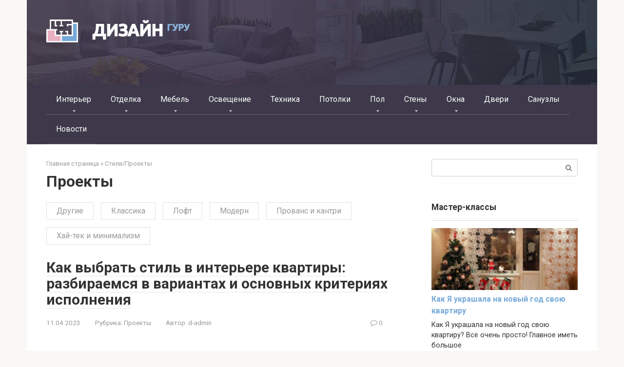

--- FILE ---
content_type: text/html; charset=UTF-8
request_url: https://dizain.guru/stili-proekty/proekty
body_size: 16143
content:
<!DOCTYPE html>
<html lang="ru-RU">
<head>
    <meta charset="UTF-8">
    <meta name="viewport" content="width=device-width, initial-scale=1">

    <meta name='robots' content='index, follow, max-image-preview:large, max-snippet:-1, max-video-preview:-1' />

	<!-- This site is optimized with the Yoast SEO plugin v26.6 - https://yoast.com/wordpress/plugins/seo/ -->
	<title>Архивы Проекты | Гуру дизайна</title>
	<link rel="canonical" href="https://dizain.guru/stili-proekty/proekty" />
	<link rel="next" href="https://dizain.guru/stili-proekty/proekty/page/2" />
	<meta property="og:locale" content="ru_RU" />
	<meta property="og:type" content="article" />
	<meta property="og:title" content="Архивы Проекты | Гуру дизайна" />
	<meta property="og:url" content="https://dizain.guru/stili-proekty/proekty" />
	<meta property="og:site_name" content="Гуру дизайна" />
	<meta name="twitter:card" content="summary_large_image" />
	<script type="application/ld+json" class="yoast-schema-graph">{"@context":"https://schema.org","@graph":[{"@type":"CollectionPage","@id":"https://dizain.guru/stili-proekty/proekty","url":"https://dizain.guru/stili-proekty/proekty","name":"Архивы Проекты | Гуру дизайна","isPartOf":{"@id":"https://dizain.guru/#website"},"primaryImageOfPage":{"@id":"https://dizain.guru/stili-proekty/proekty#primaryimage"},"image":{"@id":"https://dizain.guru/stili-proekty/proekty#primaryimage"},"thumbnailUrl":"https://dizain.guru/wp-content/uploads/2023/04/3790c3de9440b39279f3dd61b0549e28.jpg","breadcrumb":{"@id":"https://dizain.guru/stili-proekty/proekty#breadcrumb"},"inLanguage":"ru-RU"},{"@type":"ImageObject","inLanguage":"ru-RU","@id":"https://dizain.guru/stili-proekty/proekty#primaryimage","url":"https://dizain.guru/wp-content/uploads/2023/04/3790c3de9440b39279f3dd61b0549e28.jpg","contentUrl":"https://dizain.guru/wp-content/uploads/2023/04/3790c3de9440b39279f3dd61b0549e28.jpg"},{"@type":"BreadcrumbList","@id":"https://dizain.guru/stili-proekty/proekty#breadcrumb","itemListElement":[{"@type":"ListItem","position":1,"name":"Главная страница","item":"https://dizain.guru/"},{"@type":"ListItem","position":2,"name":"Стили/Проекты","item":"https://dizain.guru/stili-proekty"},{"@type":"ListItem","position":3,"name":"Проекты"}]},{"@type":"WebSite","@id":"https://dizain.guru/#website","url":"https://dizain.guru/","name":"Гуру дизайна","description":"Собраны идеи дизайна и ремонта квартиры","potentialAction":[{"@type":"SearchAction","target":{"@type":"EntryPoint","urlTemplate":"https://dizain.guru/?s={search_term_string}"},"query-input":{"@type":"PropertyValueSpecification","valueRequired":true,"valueName":"search_term_string"}}],"inLanguage":"ru-RU"}]}</script>
	<!-- / Yoast SEO plugin. -->


<link rel='dns-prefetch' href='//fonts.googleapis.com' />
<style id='wp-img-auto-sizes-contain-inline-css' type='text/css'>
img:is([sizes=auto i],[sizes^="auto," i]){contain-intrinsic-size:3000px 1500px}
/*# sourceURL=wp-img-auto-sizes-contain-inline-css */
</style>
<style id='wp-emoji-styles-inline-css' type='text/css'>

	img.wp-smiley, img.emoji {
		display: inline !important;
		border: none !important;
		box-shadow: none !important;
		height: 1em !important;
		width: 1em !important;
		margin: 0 0.07em !important;
		vertical-align: -0.1em !important;
		background: none !important;
		padding: 0 !important;
	}
/*# sourceURL=wp-emoji-styles-inline-css */
</style>
<style id='wp-block-library-inline-css' type='text/css'>
:root{--wp-block-synced-color:#7a00df;--wp-block-synced-color--rgb:122,0,223;--wp-bound-block-color:var(--wp-block-synced-color);--wp-editor-canvas-background:#ddd;--wp-admin-theme-color:#007cba;--wp-admin-theme-color--rgb:0,124,186;--wp-admin-theme-color-darker-10:#006ba1;--wp-admin-theme-color-darker-10--rgb:0,107,160.5;--wp-admin-theme-color-darker-20:#005a87;--wp-admin-theme-color-darker-20--rgb:0,90,135;--wp-admin-border-width-focus:2px}@media (min-resolution:192dpi){:root{--wp-admin-border-width-focus:1.5px}}.wp-element-button{cursor:pointer}:root .has-very-light-gray-background-color{background-color:#eee}:root .has-very-dark-gray-background-color{background-color:#313131}:root .has-very-light-gray-color{color:#eee}:root .has-very-dark-gray-color{color:#313131}:root .has-vivid-green-cyan-to-vivid-cyan-blue-gradient-background{background:linear-gradient(135deg,#00d084,#0693e3)}:root .has-purple-crush-gradient-background{background:linear-gradient(135deg,#34e2e4,#4721fb 50%,#ab1dfe)}:root .has-hazy-dawn-gradient-background{background:linear-gradient(135deg,#faaca8,#dad0ec)}:root .has-subdued-olive-gradient-background{background:linear-gradient(135deg,#fafae1,#67a671)}:root .has-atomic-cream-gradient-background{background:linear-gradient(135deg,#fdd79a,#004a59)}:root .has-nightshade-gradient-background{background:linear-gradient(135deg,#330968,#31cdcf)}:root .has-midnight-gradient-background{background:linear-gradient(135deg,#020381,#2874fc)}:root{--wp--preset--font-size--normal:16px;--wp--preset--font-size--huge:42px}.has-regular-font-size{font-size:1em}.has-larger-font-size{font-size:2.625em}.has-normal-font-size{font-size:var(--wp--preset--font-size--normal)}.has-huge-font-size{font-size:var(--wp--preset--font-size--huge)}.has-text-align-center{text-align:center}.has-text-align-left{text-align:left}.has-text-align-right{text-align:right}.has-fit-text{white-space:nowrap!important}#end-resizable-editor-section{display:none}.aligncenter{clear:both}.items-justified-left{justify-content:flex-start}.items-justified-center{justify-content:center}.items-justified-right{justify-content:flex-end}.items-justified-space-between{justify-content:space-between}.screen-reader-text{border:0;clip-path:inset(50%);height:1px;margin:-1px;overflow:hidden;padding:0;position:absolute;width:1px;word-wrap:normal!important}.screen-reader-text:focus{background-color:#ddd;clip-path:none;color:#444;display:block;font-size:1em;height:auto;left:5px;line-height:normal;padding:15px 23px 14px;text-decoration:none;top:5px;width:auto;z-index:100000}html :where(.has-border-color){border-style:solid}html :where([style*=border-top-color]){border-top-style:solid}html :where([style*=border-right-color]){border-right-style:solid}html :where([style*=border-bottom-color]){border-bottom-style:solid}html :where([style*=border-left-color]){border-left-style:solid}html :where([style*=border-width]){border-style:solid}html :where([style*=border-top-width]){border-top-style:solid}html :where([style*=border-right-width]){border-right-style:solid}html :where([style*=border-bottom-width]){border-bottom-style:solid}html :where([style*=border-left-width]){border-left-style:solid}html :where(img[class*=wp-image-]){height:auto;max-width:100%}:where(figure){margin:0 0 1em}html :where(.is-position-sticky){--wp-admin--admin-bar--position-offset:var(--wp-admin--admin-bar--height,0px)}@media screen and (max-width:600px){html :where(.is-position-sticky){--wp-admin--admin-bar--position-offset:0px}}

/*# sourceURL=wp-block-library-inline-css */
</style><style id='global-styles-inline-css' type='text/css'>
:root{--wp--preset--aspect-ratio--square: 1;--wp--preset--aspect-ratio--4-3: 4/3;--wp--preset--aspect-ratio--3-4: 3/4;--wp--preset--aspect-ratio--3-2: 3/2;--wp--preset--aspect-ratio--2-3: 2/3;--wp--preset--aspect-ratio--16-9: 16/9;--wp--preset--aspect-ratio--9-16: 9/16;--wp--preset--color--black: #000000;--wp--preset--color--cyan-bluish-gray: #abb8c3;--wp--preset--color--white: #ffffff;--wp--preset--color--pale-pink: #f78da7;--wp--preset--color--vivid-red: #cf2e2e;--wp--preset--color--luminous-vivid-orange: #ff6900;--wp--preset--color--luminous-vivid-amber: #fcb900;--wp--preset--color--light-green-cyan: #7bdcb5;--wp--preset--color--vivid-green-cyan: #00d084;--wp--preset--color--pale-cyan-blue: #8ed1fc;--wp--preset--color--vivid-cyan-blue: #0693e3;--wp--preset--color--vivid-purple: #9b51e0;--wp--preset--gradient--vivid-cyan-blue-to-vivid-purple: linear-gradient(135deg,rgb(6,147,227) 0%,rgb(155,81,224) 100%);--wp--preset--gradient--light-green-cyan-to-vivid-green-cyan: linear-gradient(135deg,rgb(122,220,180) 0%,rgb(0,208,130) 100%);--wp--preset--gradient--luminous-vivid-amber-to-luminous-vivid-orange: linear-gradient(135deg,rgb(252,185,0) 0%,rgb(255,105,0) 100%);--wp--preset--gradient--luminous-vivid-orange-to-vivid-red: linear-gradient(135deg,rgb(255,105,0) 0%,rgb(207,46,46) 100%);--wp--preset--gradient--very-light-gray-to-cyan-bluish-gray: linear-gradient(135deg,rgb(238,238,238) 0%,rgb(169,184,195) 100%);--wp--preset--gradient--cool-to-warm-spectrum: linear-gradient(135deg,rgb(74,234,220) 0%,rgb(151,120,209) 20%,rgb(207,42,186) 40%,rgb(238,44,130) 60%,rgb(251,105,98) 80%,rgb(254,248,76) 100%);--wp--preset--gradient--blush-light-purple: linear-gradient(135deg,rgb(255,206,236) 0%,rgb(152,150,240) 100%);--wp--preset--gradient--blush-bordeaux: linear-gradient(135deg,rgb(254,205,165) 0%,rgb(254,45,45) 50%,rgb(107,0,62) 100%);--wp--preset--gradient--luminous-dusk: linear-gradient(135deg,rgb(255,203,112) 0%,rgb(199,81,192) 50%,rgb(65,88,208) 100%);--wp--preset--gradient--pale-ocean: linear-gradient(135deg,rgb(255,245,203) 0%,rgb(182,227,212) 50%,rgb(51,167,181) 100%);--wp--preset--gradient--electric-grass: linear-gradient(135deg,rgb(202,248,128) 0%,rgb(113,206,126) 100%);--wp--preset--gradient--midnight: linear-gradient(135deg,rgb(2,3,129) 0%,rgb(40,116,252) 100%);--wp--preset--font-size--small: 13px;--wp--preset--font-size--medium: 20px;--wp--preset--font-size--large: 36px;--wp--preset--font-size--x-large: 42px;--wp--preset--spacing--20: 0.44rem;--wp--preset--spacing--30: 0.67rem;--wp--preset--spacing--40: 1rem;--wp--preset--spacing--50: 1.5rem;--wp--preset--spacing--60: 2.25rem;--wp--preset--spacing--70: 3.38rem;--wp--preset--spacing--80: 5.06rem;--wp--preset--shadow--natural: 6px 6px 9px rgba(0, 0, 0, 0.2);--wp--preset--shadow--deep: 12px 12px 50px rgba(0, 0, 0, 0.4);--wp--preset--shadow--sharp: 6px 6px 0px rgba(0, 0, 0, 0.2);--wp--preset--shadow--outlined: 6px 6px 0px -3px rgb(255, 255, 255), 6px 6px rgb(0, 0, 0);--wp--preset--shadow--crisp: 6px 6px 0px rgb(0, 0, 0);}:where(.is-layout-flex){gap: 0.5em;}:where(.is-layout-grid){gap: 0.5em;}body .is-layout-flex{display: flex;}.is-layout-flex{flex-wrap: wrap;align-items: center;}.is-layout-flex > :is(*, div){margin: 0;}body .is-layout-grid{display: grid;}.is-layout-grid > :is(*, div){margin: 0;}:where(.wp-block-columns.is-layout-flex){gap: 2em;}:where(.wp-block-columns.is-layout-grid){gap: 2em;}:where(.wp-block-post-template.is-layout-flex){gap: 1.25em;}:where(.wp-block-post-template.is-layout-grid){gap: 1.25em;}.has-black-color{color: var(--wp--preset--color--black) !important;}.has-cyan-bluish-gray-color{color: var(--wp--preset--color--cyan-bluish-gray) !important;}.has-white-color{color: var(--wp--preset--color--white) !important;}.has-pale-pink-color{color: var(--wp--preset--color--pale-pink) !important;}.has-vivid-red-color{color: var(--wp--preset--color--vivid-red) !important;}.has-luminous-vivid-orange-color{color: var(--wp--preset--color--luminous-vivid-orange) !important;}.has-luminous-vivid-amber-color{color: var(--wp--preset--color--luminous-vivid-amber) !important;}.has-light-green-cyan-color{color: var(--wp--preset--color--light-green-cyan) !important;}.has-vivid-green-cyan-color{color: var(--wp--preset--color--vivid-green-cyan) !important;}.has-pale-cyan-blue-color{color: var(--wp--preset--color--pale-cyan-blue) !important;}.has-vivid-cyan-blue-color{color: var(--wp--preset--color--vivid-cyan-blue) !important;}.has-vivid-purple-color{color: var(--wp--preset--color--vivid-purple) !important;}.has-black-background-color{background-color: var(--wp--preset--color--black) !important;}.has-cyan-bluish-gray-background-color{background-color: var(--wp--preset--color--cyan-bluish-gray) !important;}.has-white-background-color{background-color: var(--wp--preset--color--white) !important;}.has-pale-pink-background-color{background-color: var(--wp--preset--color--pale-pink) !important;}.has-vivid-red-background-color{background-color: var(--wp--preset--color--vivid-red) !important;}.has-luminous-vivid-orange-background-color{background-color: var(--wp--preset--color--luminous-vivid-orange) !important;}.has-luminous-vivid-amber-background-color{background-color: var(--wp--preset--color--luminous-vivid-amber) !important;}.has-light-green-cyan-background-color{background-color: var(--wp--preset--color--light-green-cyan) !important;}.has-vivid-green-cyan-background-color{background-color: var(--wp--preset--color--vivid-green-cyan) !important;}.has-pale-cyan-blue-background-color{background-color: var(--wp--preset--color--pale-cyan-blue) !important;}.has-vivid-cyan-blue-background-color{background-color: var(--wp--preset--color--vivid-cyan-blue) !important;}.has-vivid-purple-background-color{background-color: var(--wp--preset--color--vivid-purple) !important;}.has-black-border-color{border-color: var(--wp--preset--color--black) !important;}.has-cyan-bluish-gray-border-color{border-color: var(--wp--preset--color--cyan-bluish-gray) !important;}.has-white-border-color{border-color: var(--wp--preset--color--white) !important;}.has-pale-pink-border-color{border-color: var(--wp--preset--color--pale-pink) !important;}.has-vivid-red-border-color{border-color: var(--wp--preset--color--vivid-red) !important;}.has-luminous-vivid-orange-border-color{border-color: var(--wp--preset--color--luminous-vivid-orange) !important;}.has-luminous-vivid-amber-border-color{border-color: var(--wp--preset--color--luminous-vivid-amber) !important;}.has-light-green-cyan-border-color{border-color: var(--wp--preset--color--light-green-cyan) !important;}.has-vivid-green-cyan-border-color{border-color: var(--wp--preset--color--vivid-green-cyan) !important;}.has-pale-cyan-blue-border-color{border-color: var(--wp--preset--color--pale-cyan-blue) !important;}.has-vivid-cyan-blue-border-color{border-color: var(--wp--preset--color--vivid-cyan-blue) !important;}.has-vivid-purple-border-color{border-color: var(--wp--preset--color--vivid-purple) !important;}.has-vivid-cyan-blue-to-vivid-purple-gradient-background{background: var(--wp--preset--gradient--vivid-cyan-blue-to-vivid-purple) !important;}.has-light-green-cyan-to-vivid-green-cyan-gradient-background{background: var(--wp--preset--gradient--light-green-cyan-to-vivid-green-cyan) !important;}.has-luminous-vivid-amber-to-luminous-vivid-orange-gradient-background{background: var(--wp--preset--gradient--luminous-vivid-amber-to-luminous-vivid-orange) !important;}.has-luminous-vivid-orange-to-vivid-red-gradient-background{background: var(--wp--preset--gradient--luminous-vivid-orange-to-vivid-red) !important;}.has-very-light-gray-to-cyan-bluish-gray-gradient-background{background: var(--wp--preset--gradient--very-light-gray-to-cyan-bluish-gray) !important;}.has-cool-to-warm-spectrum-gradient-background{background: var(--wp--preset--gradient--cool-to-warm-spectrum) !important;}.has-blush-light-purple-gradient-background{background: var(--wp--preset--gradient--blush-light-purple) !important;}.has-blush-bordeaux-gradient-background{background: var(--wp--preset--gradient--blush-bordeaux) !important;}.has-luminous-dusk-gradient-background{background: var(--wp--preset--gradient--luminous-dusk) !important;}.has-pale-ocean-gradient-background{background: var(--wp--preset--gradient--pale-ocean) !important;}.has-electric-grass-gradient-background{background: var(--wp--preset--gradient--electric-grass) !important;}.has-midnight-gradient-background{background: var(--wp--preset--gradient--midnight) !important;}.has-small-font-size{font-size: var(--wp--preset--font-size--small) !important;}.has-medium-font-size{font-size: var(--wp--preset--font-size--medium) !important;}.has-large-font-size{font-size: var(--wp--preset--font-size--large) !important;}.has-x-large-font-size{font-size: var(--wp--preset--font-size--x-large) !important;}
/*# sourceURL=global-styles-inline-css */
</style>

<style id='classic-theme-styles-inline-css' type='text/css'>
/*! This file is auto-generated */
.wp-block-button__link{color:#fff;background-color:#32373c;border-radius:9999px;box-shadow:none;text-decoration:none;padding:calc(.667em + 2px) calc(1.333em + 2px);font-size:1.125em}.wp-block-file__button{background:#32373c;color:#fff;text-decoration:none}
/*# sourceURL=/wp-includes/css/classic-themes.min.css */
</style>
<link rel='stylesheet' id='google-fonts-css' href='https://fonts.googleapis.com/css?family=Roboto%3A400%2C400i%2C700&#038;subset=cyrillic&#038;display=swap&#038;ver=6.9'  media='all' />
<link rel='stylesheet' id='root-style-css' href='https://dizain.guru/wp-content/themes/root/assets/css/style.min.css?ver=3.1.4'  media='all' />
<link rel='stylesheet' id='root-style-child-css' href='https://dizain.guru/wp-content/themes/root_child/style.css?ver=6.9'  media='all' />
<script type="text/javascript" src="https://dizain.guru/wp-includes/js/jquery/jquery.min.js?ver=3.7.1" id="jquery-core-js"></script>
<script type="text/javascript" src="https://dizain.guru/wp-includes/js/jquery/jquery-migrate.min.js?ver=3.4.1" id="jquery-migrate-js"></script>
<link rel="https://api.w.org/" href="https://dizain.guru/wp-json/" /><link rel="alternate" title="JSON" type="application/json" href="https://dizain.guru/wp-json/wp/v2/categories/74" /><style>@media (min-width: 768px) {.site-header {padding-top:20px} }@media (min-width: 768px) {.site-header {padding-bottom:50px} }.site-logotype {max-width:1000px}.site-logotype img {max-height:110px}@media (max-width: 991px) {.mob-search{display:block;margin-bottom:25px} }.scrolltop {background-color:#cccccc}.scrolltop:after {color:#ffffff}.scrolltop {width:50px}.scrolltop {height:50px}.scrolltop:after {content:"\f102"}.entry-image:not(.entry-image--big) {margin-left:-20px}@media (min-width: 1200px) {.entry-image:not(.entry-image--big) {margin-left:-40px} }body {font-family:"Roboto" ,"Helvetica Neue", Helvetica, Arial, sans-serif}@media (min-width: 576px) {body {font-size:16px} }@media (min-width: 576px) {body {line-height:1.5} }.site-title, .site-title a {font-family:"Roboto" ,"Helvetica Neue", Helvetica, Arial, sans-serif}@media (min-width: 576px) {.site-title, .site-title a {font-size:28px} }@media (min-width: 576px) {.site-title, .site-title a {line-height:1.1} }.site-description {font-family:"Roboto" ,"Helvetica Neue", Helvetica, Arial, sans-serif}@media (min-width: 576px) {.site-description {font-size:16px} }@media (min-width: 576px) {.site-description {line-height:1.5} }.top-menu {font-family:"Roboto" ,"Helvetica Neue", Helvetica, Arial, sans-serif}@media (min-width: 576px) {.top-menu {font-size:16px} }@media (min-width: 576px) {.top-menu {line-height:1.5} }.main-navigation ul li a, .main-navigation ul li .removed-link, .footer-navigation ul li a, .footer-navigation ul li .removed-link{font-family:"Roboto" ,"Helvetica Neue", Helvetica, Arial, sans-serif}@media (min-width: 576px) {.main-navigation ul li a, .main-navigation ul li .removed-link, .footer-navigation ul li a, .footer-navigation ul li .removed-link {font-size: 16px} }@media (min-width: 576px) {.main-navigation ul li a, .main-navigation ul li .removed-link, .footer-navigation ul li a, .footer-navigation ul li .removed-link {line-height:1.5} }.h1, h1:not(.site-title) {font-weight:bold;}.h2, h2 {font-weight:bold;}.h3, h3 {font-weight:bold;}.h4, h4 {font-weight:bold;}.h5, h5 {font-weight:bold;}.h6, h6 {font-weight:bold;}.mob-hamburger span, .card-slider__category, .card-slider-container .swiper-pagination-bullet-active, .page-separator, .pagination .current, .pagination a.page-numbers:hover, .entry-content ul > li:before, .entry-content ul:not([class])>li:before, .entry-content ul.wp-block-list>li:before, .home-text ul:not([class])>li:before, .home-text ul.wp-block-list>li:before, .taxonomy-description ul:not([class])>li:before, .taxonomy-description ul.wp-block-list>li:before, .btn, .comment-respond .form-submit input, .contact-form .contact_submit, .page-links__item {background-color:#e9b0c1}.spoiler-box, .entry-content ol li:before, .entry-content ol:not([class]) li:before, .entry-content ol.wp-block-list li:before, .home-text ol:not([class]) li:before, .home-text ol.wp-block-list li:before, .taxonomy-description ol:not([class]) li:before, .taxonomy-description ol.wp-block-list li:before, .mob-hamburger, .inp:focus, .search-form__text:focus, .entry-content blockquote:not(.wpremark),
         .comment-respond .comment-form-author input:focus, .comment-respond .comment-form-author textarea:focus, .comment-respond .comment-form-comment input:focus, .comment-respond .comment-form-comment textarea:focus, .comment-respond .comment-form-email input:focus, .comment-respond .comment-form-email textarea:focus, .comment-respond .comment-form-url input:focus, .comment-respond .comment-form-url textarea:focus {border-color:#e9b0c1}.entry-content blockquote:before, .spoiler-box__title:after, .sidebar-navigation .menu-item-has-children:after,
        .star-rating--score-1:not(.hover) .star-rating-item:nth-child(1),
        .star-rating--score-2:not(.hover) .star-rating-item:nth-child(1), .star-rating--score-2:not(.hover) .star-rating-item:nth-child(2),
        .star-rating--score-3:not(.hover) .star-rating-item:nth-child(1), .star-rating--score-3:not(.hover) .star-rating-item:nth-child(2), .star-rating--score-3:not(.hover) .star-rating-item:nth-child(3),
        .star-rating--score-4:not(.hover) .star-rating-item:nth-child(1), .star-rating--score-4:not(.hover) .star-rating-item:nth-child(2), .star-rating--score-4:not(.hover) .star-rating-item:nth-child(3), .star-rating--score-4:not(.hover) .star-rating-item:nth-child(4),
        .star-rating--score-5:not(.hover) .star-rating-item:nth-child(1), .star-rating--score-5:not(.hover) .star-rating-item:nth-child(2), .star-rating--score-5:not(.hover) .star-rating-item:nth-child(3), .star-rating--score-5:not(.hover) .star-rating-item:nth-child(4), .star-rating--score-5:not(.hover) .star-rating-item:nth-child(5), .star-rating-item.hover {color:#e9b0c1}body {color:#333333}a, .spanlink, .comment-reply-link, .pseudo-link, .root-pseudo-link {color:#76a9d8}a:hover, a:focus, a:active, .spanlink:hover, .comment-reply-link:hover, .pseudo-link:hover {color:#e66212}.site-header {background-color:#ffffff}.site-header {color:#333333}.site-title, .site-title a {color:#5a80b1}.site-description, .site-description a {color:#666666}.top-menu ul li a {color:#333333}.main-navigation, .footer-navigation, .main-navigation ul li .sub-menu, .footer-navigation ul li .sub-menu {background-color:#3d394a}.main-navigation ul li a, .main-navigation ul li .removed-link, .footer-navigation ul li a, .footer-navigation ul li .removed-link {color:#ffffff}.site-content {background-color:#ffffff}.site-footer {background-color:#3d394a}.site-footer {color:#ffffff}@media (min-width: 768px) {.site-header {background-image:url("https://dizain.guru/wp-content/uploads/2023/04/dizain_header.jpg")}.site-header-inner {background:none}}@media (min-width: 768px) {.site-header {background-repeat:no-repeat}}@media (min-width: 768px) {.site-header {background-position:center center}}</style><link rel="prefetch" href="https://dizain.guru/wp-content/themes/root/fonts/fontawesome-webfont.ttf" as="font" crossorigin>    <script type="text/javascript">
<!--
var _acic={dataProvider:10};(function(){var e=document.createElement("script");e.type="text/javascript";e.async=true;e.src="https://www.acint.net/aci.js";var t=document.getElementsByTagName("script")[0];t.parentNode.insertBefore(e,t)})()
//-->
</script>

<!-- Google tag (gtag.js) -->
<script async src="https://www.googletagmanager.com/gtag/js?id=G-920765W1ZJ"></script>
<script>
window.dataLayer = window.dataLayer || [];
function gtag(){dataLayer.push(arguments);}
gtag('js', new Date());

gtag('config', 'G-920765W1ZJ');
</script>

<!-- Google tag (gtag.js) -->
<script async src="https://www.googletagmanager.com/gtag/js?id=UA-263874313-1"></script>
<script>
window.dataLayer = window.dataLayer || [];
function gtag(){dataLayer.push(arguments);}
gtag('js', new Date());

gtag('config', 'UA-263874313-1');
</script></head>

<body class="archive category category-proekty category-74 wp-theme-root wp-child-theme-root_child  group-blog">



<div id="page" class="site">
    <a class="skip-link screen-reader-text" href="#main"><!--noindex-->Перейти к контенту<!--/noindex--></a>

    

<header id="masthead" class="site-header container" itemscope itemtype="http://schema.org/WPHeader">
    <div class="site-header-inner ">
        <div class="site-branding">
            <div class="site-logotype"><a href="https://dizain.guru/"><img src="https://dizain.guru/wp-content/uploads/2023/04/dizain_logo-header.png" width="295" height="47" alt="Гуру дизайна"></a></div>
                    </div><!-- .site-branding -->

        
        
        
        
        <div class="mob-hamburger"><span></span></div>

                    <div class="mob-search">
<form role="search" method="get" id="searchform_7782" action="https://dizain.guru/" class="search-form">
    <label class="screen-reader-text" for="s_7782"><!--noindex-->Поиск: <!--/noindex--></label>
    <input type="text" value="" name="s" id="s_7782" class="search-form__text">
    <button type="submit" id="searchsubmit_7782" class="search-form__submit"></button>
</form></div>
            </div><!--.site-header-inner-->
</header><!-- #masthead -->



    
    
    <nav id="site-navigation" class="main-navigation container" itemscope itemtype="http://schema.org/SiteNavigationElement">
        <div class="main-navigation-inner ">
            <div class="menu-glavnoe-container"><ul id="header_menu" class="menu"><li id="menu-item-30019" class="menu-item menu-item-type-taxonomy menu-item-object-category menu-item-has-children menu-item-30019"><a href="https://dizain.guru/varianty-intererov">Интерьер</a>
<ul class="sub-menu">
	<li id="menu-item-30020" class="menu-item menu-item-type-taxonomy menu-item-object-category menu-item-30020"><a href="https://dizain.guru/varianty-intererov/balkony-i-lodzhii">Балконы и лоджии</a></li>
	<li id="menu-item-30021" class="menu-item menu-item-type-taxonomy menu-item-object-category menu-item-30021"><a href="https://dizain.guru/varianty-intererov/gostinaya">Гостиная</a></li>
	<li id="menu-item-30022" class="menu-item menu-item-type-taxonomy menu-item-object-category menu-item-30022"><a href="https://dizain.guru/varianty-intererov/dekor-varianty-intererov">Декор</a></li>
	<li id="menu-item-30023" class="menu-item menu-item-type-taxonomy menu-item-object-category menu-item-30023"><a href="https://dizain.guru/varianty-intererov/detskaya-komnata">Детская комната</a></li>
	<li id="menu-item-30024" class="menu-item menu-item-type-taxonomy menu-item-object-category menu-item-30024"><a href="https://dizain.guru/varianty-intererov/inye-pomeshheniya">Иные помещения</a></li>
	<li id="menu-item-30025" class="menu-item menu-item-type-taxonomy menu-item-object-category menu-item-has-children menu-item-30025"><a href="https://dizain.guru/varianty-intererov/kvartira">Квартира</a>
	<ul class="sub-menu">
		<li id="menu-item-30026" class="menu-item menu-item-type-taxonomy menu-item-object-category menu-item-30026"><a href="https://dizain.guru/varianty-intererov/kvartira/zonirovanie-kvartira">Зонирование</a></li>
	</ul>
</li>
</ul>
</li>
<li id="menu-item-30027" class="menu-item menu-item-type-taxonomy menu-item-object-category menu-item-has-children menu-item-30027"><a href="https://dizain.guru/varianty-otdelki">Отделка</a>
<ul class="sub-menu">
	<li id="menu-item-30028" class="menu-item menu-item-type-taxonomy menu-item-object-category menu-item-30028"><a href="https://dizain.guru/varianty-otdelki/beton">Бетон</a></li>
	<li id="menu-item-30029" class="menu-item menu-item-type-taxonomy menu-item-object-category menu-item-30029"><a href="https://dizain.guru/varianty-otdelki/gipsokarton">Гипсокартон</a></li>
	<li id="menu-item-30030" class="menu-item menu-item-type-taxonomy menu-item-object-category menu-item-30030"><a href="https://dizain.guru/varianty-otdelki/derevo">Дерево</a></li>
	<li id="menu-item-30031" class="menu-item menu-item-type-taxonomy menu-item-object-category menu-item-30031"><a href="https://dizain.guru/varianty-otdelki/dizajnerskie-priemy">Дизайнерские приемы</a></li>
	<li id="menu-item-30032" class="menu-item menu-item-type-taxonomy menu-item-object-category menu-item-30032"><a href="https://dizain.guru/varianty-otdelki/kamen">Камень</a></li>
	<li id="menu-item-30033" class="menu-item menu-item-type-taxonomy menu-item-object-category menu-item-30033"><a href="https://dizain.guru/varianty-otdelki/kirpich">Кирпич</a></li>
</ul>
</li>
<li id="menu-item-30034" class="menu-item menu-item-type-taxonomy menu-item-object-category menu-item-has-children menu-item-30034"><a href="https://dizain.guru/mebel">Мебель</a>
<ul class="sub-menu">
	<li id="menu-item-30035" class="menu-item menu-item-type-taxonomy menu-item-object-category menu-item-30035"><a href="https://dizain.guru/mebel/kresla-pufiki">Кресла, пуфики</a></li>
	<li id="menu-item-30036" class="menu-item menu-item-type-taxonomy menu-item-object-category menu-item-30036"><a href="https://dizain.guru/mebel/krovati-i-divany">Кровати и диваны</a></li>
	<li id="menu-item-30037" class="menu-item menu-item-type-taxonomy menu-item-object-category menu-item-30037"><a href="https://dizain.guru/mebel/polki-i-stellazhi">Полки и стеллажи</a></li>
</ul>
</li>
<li id="menu-item-30038" class="menu-item menu-item-type-taxonomy menu-item-object-category menu-item-has-children menu-item-30038"><a href="https://dizain.guru/osveshhenie">Освещение</a>
<ul class="sub-menu">
	<li id="menu-item-30039" class="menu-item menu-item-type-taxonomy menu-item-object-category menu-item-30039"><a href="https://dizain.guru/osveshhenie/nastennoe">Настенное</a></li>
	<li id="menu-item-30040" class="menu-item menu-item-type-taxonomy menu-item-object-category menu-item-30040"><a href="https://dizain.guru/osveshhenie/podsvetka">Подсветка</a></li>
	<li id="menu-item-30041" class="menu-item menu-item-type-taxonomy menu-item-object-category menu-item-30041"><a href="https://dizain.guru/osveshhenie/potolochnoe">Потолочное</a></li>
</ul>
</li>
<li id="menu-item-30018" class="menu-item menu-item-type-taxonomy menu-item-object-category menu-item-30018"><a href="https://dizain.guru/bytovaya-tehnika">Техника</a></li>
<li id="menu-item-30042" class="menu-item menu-item-type-taxonomy menu-item-object-category menu-item-30042"><a href="https://dizain.guru/potolki">Потолки</a></li>
<li id="menu-item-30044" class="menu-item menu-item-type-taxonomy menu-item-object-category menu-item-has-children menu-item-30044"><a href="https://dizain.guru/oformlenie-pola">Пол</a>
<ul class="sub-menu">
	<li id="menu-item-30046" class="menu-item menu-item-type-taxonomy menu-item-object-category menu-item-30046"><a href="https://dizain.guru/oformlenie-pola/materialy-oform-polov">Материалы</a></li>
</ul>
</li>
<li id="menu-item-30045" class="menu-item menu-item-type-taxonomy menu-item-object-category menu-item-has-children menu-item-30045"><a href="https://dizain.guru/oformlenie-sten">Стены</a>
<ul class="sub-menu">
	<li id="menu-item-30043" class="menu-item menu-item-type-taxonomy menu-item-object-category menu-item-30043"><a href="https://dizain.guru/spalnya/idei/oboi-dlya-spalni-idei-po-oformleniyu">Обои</a></li>
</ul>
</li>
<li id="menu-item-30048" class="menu-item menu-item-type-taxonomy menu-item-object-category menu-item-has-children menu-item-30048"><a href="https://dizain.guru/okon">Окна</a>
<ul class="sub-menu">
	<li id="menu-item-30047" class="menu-item menu-item-type-taxonomy menu-item-object-category menu-item-30047"><a href="https://dizain.guru/okon/shtory">Шторы</a></li>
</ul>
</li>
<li id="menu-item-30050" class="menu-item menu-item-type-taxonomy menu-item-object-category menu-item-30050"><a href="https://dizain.guru/dveri">Двери</a></li>
<li id="menu-item-30051" class="menu-item menu-item-type-taxonomy menu-item-object-category menu-item-30051"><a href="https://dizain.guru/varianty-intererov/sanuzly">Санузлы</a></li>
<li id="menu-item-30084" class="menu-item menu-item-type-taxonomy menu-item-object-category menu-item-30084"><a href="https://dizain.guru/novosti">Новости</a></li>
</ul></div>        </div><!--.main-navigation-inner-->
    </nav><!-- #site-navigation -->

    

    
    
	<div id="content" class="site-content container">

        
	<div id="primary" class="content-area">
		<main id="main" class="site-main">

            <div class="breadcrumb" id="breadcrumbs"><span><span><a href="https://dizain.guru/">Главная страница</a></span> » <span><a href="https://dizain.guru/stili-proekty">Стили/Проекты</a></span></span></div>
			
				<header class="page-header">
                    					<h1 class="page-title">Проекты</h1>                    
                    <div class="child-categories"><ul><li><a href="https://dizain.guru/stili-proekty/proekty/drugie">Другие</a></li><li><a href="https://dizain.guru/stili-proekty/proekty/klassika">Классика</a></li><li><a href="https://dizain.guru/stili-proekty/proekty/loft">Лофт</a></li><li><a href="https://dizain.guru/stili-proekty/proekty/modern">Модерн</a></li><li><a href="https://dizain.guru/stili-proekty/proekty/provans-i-kantri">Прованс и кантри</a></li><li><a href="https://dizain.guru/stili-proekty/proekty/haj-tek">Хай-тек и минимализм</a></li></ul></div>					
									</header><!-- .page-header -->

                				
<div class="posts-container">

    
<div id="post-21476" class="post-box post-21476 post type-post status-publish format-standard has-post-thumbnail  category-proekty" itemscope itemtype="http://schema.org/BlogPosting">
	<header class="entry-header"><div class="entry-title" itemprop="name"><span itemprop="headline"><a href="https://dizain.guru/stili-proekty/proekty/kak-vybrat-stil-v-interere-kvartiry-2155">Как выбрать стиль в интерьере квартиры: разбираемся в вариантах и основных критериях исполнения</a></span></div><div class="entry-meta"><span class="entry-date"><time itemprop="datePublished" datetime="2023-04-11">11.04.2023</time></span><span class="entry-category"><span class="hidden-xs">Рубрика:</span> <a href="https://dizain.guru/stili-proekty/proekty" itemprop="articleSection">Проекты</a></span><span class="entry-author"><span class="hidden-xs">Автор:</span> <span itemprop="author">d-admin</span></span><span class="entry-meta__info"><span class="entry-meta__comments" title="Комментарии"><span class="fa fa-comment-o"></span> 0</span></span></div></header><div class="entry-image"><a href="https://dizain.guru/stili-proekty/proekty/kak-vybrat-stil-v-interere-kvartiry-2155"><img width="1" height="1" src="https://dizain.guru/wp-content/uploads/2023/04/3790c3de9440b39279f3dd61b0549e28.jpg" class="attachment-thumb-big size-thumb-big wp-post-image" alt="" itemprop="image" decoding="async" /></a></div><div class="post-box__content" itemprop="articleBody">Вариант исполнения классического интерьера Что такое стиль? Это, в первую очередь, единство направления. Он подбирается в зависимости от множества факторов, таких как: личные вкусовые предпочтения, социальное положение, характер</div><footer class="post-box__footer"><a href="https://dizain.guru/stili-proekty/proekty/kak-vybrat-stil-v-interere-kvartiry-2155" class="entry-footer__more">Читать полностью</a></footer>
            	<meta itemscope itemprop="mainEntityOfPage" itemType="https://schema.org/WebPage" itemid="https://dizain.guru/stili-proekty/proekty/kak-vybrat-stil-v-interere-kvartiry-2155" content="Как выбрать стиль в интерьере квартиры: разбираемся в вариантах и основных критериях исполнения">
	<meta itemprop="dateModified" content="2023-04-11">
    <div itemprop="publisher" itemscope itemtype="https://schema.org/Organization" style="display: none;"><div itemprop="logo" itemscope itemtype="https://schema.org/ImageObject"><img itemprop="url image" src="https://dizain.guru/wp-content/uploads/2023/04/dizain_logo-header.png" alt="Гуру дизайна"></div><meta itemprop="name" content="Гуру дизайна"><meta itemprop="telephone" content="Гуру дизайна"><meta itemprop="address" content="https://dizain.guru"></div>
    
</div>
<div id="post-21408" class="post-box post-21408 post type-post status-publish format-standard has-post-thumbnail  category-proekty" itemscope itemtype="http://schema.org/BlogPosting">
	<header class="entry-header"><div class="entry-title" itemprop="name"><span itemprop="headline"><a href="https://dizain.guru/stili-proekty/proekty/nyuansy-vybora-stilya-dlya-interera-2160">Нюансы выбора стиля для интерьера: с чего стоит начать, и как избежать ошибок</a></span></div><div class="entry-meta"><span class="entry-date"><time itemprop="datePublished" datetime="2023-04-11">11.04.2023</time></span><span class="entry-category"><span class="hidden-xs">Рубрика:</span> <a href="https://dizain.guru/stili-proekty/proekty" itemprop="articleSection">Проекты</a></span><span class="entry-author"><span class="hidden-xs">Автор:</span> <span itemprop="author">d-admin</span></span><span class="entry-meta__info"><span class="entry-meta__comments" title="Комментарии"><span class="fa fa-comment-o"></span> 0</span></span></div></header><div class="entry-image"><a href="https://dizain.guru/stili-proekty/proekty/nyuansy-vybora-stilya-dlya-interera-2160"><img width="1" height="1" src="https://dizain.guru/wp-content/uploads/2023/04/292b33fd5a4db7586718f078878dcdb4.jpg" class="attachment-thumb-big size-thumb-big wp-post-image" alt="" itemprop="image" decoding="async" /></a></div><div class="post-box__content" itemprop="articleBody">Выбираем оптимальный дизайн Еще несколько десятков лет назад выбор стиля в интерьере был достаточно простой задачей. Однако на сегодняшний день все обстоит несколько иначе. Количество существующих направлений, огромный</div><footer class="post-box__footer"><a href="https://dizain.guru/stili-proekty/proekty/nyuansy-vybora-stilya-dlya-interera-2160" class="entry-footer__more">Читать полностью</a></footer>
            	<meta itemscope itemprop="mainEntityOfPage" itemType="https://schema.org/WebPage" itemid="https://dizain.guru/stili-proekty/proekty/nyuansy-vybora-stilya-dlya-interera-2160" content="Нюансы выбора стиля для интерьера: с чего стоит начать, и как избежать ошибок">
	<meta itemprop="dateModified" content="2023-04-11">
    <div itemprop="publisher" itemscope itemtype="https://schema.org/Organization" style="display: none;"><div itemprop="logo" itemscope itemtype="https://schema.org/ImageObject"><img itemprop="url image" src="https://dizain.guru/wp-content/uploads/2023/04/dizain_logo-header.png" alt="Гуру дизайна"></div><meta itemprop="name" content="Гуру дизайна"><meta itemprop="telephone" content="Гуру дизайна"><meta itemprop="address" content="https://dizain.guru"></div>
    
</div>
<div id="post-21356" class="post-box post-21356 post type-post status-publish format-standard has-post-thumbnail  category-proekty" itemscope itemtype="http://schema.org/BlogPosting">
	<header class="entry-header"><div class="entry-title" itemprop="name"><span itemprop="headline"><a href="https://dizain.guru/stili-proekty/proekty/roskoshnyj-zolotoj-interer-1649">Роскошный золотой интерьер – выбор стиля и идеи оформления</a></span></div><div class="entry-meta"><span class="entry-date"><time itemprop="datePublished" datetime="2023-04-11">11.04.2023</time></span><span class="entry-category"><span class="hidden-xs">Рубрика:</span> <a href="https://dizain.guru/stili-proekty/proekty" itemprop="articleSection">Проекты</a></span><span class="entry-author"><span class="hidden-xs">Автор:</span> <span itemprop="author">d-admin</span></span><span class="entry-meta__info"><span class="entry-meta__comments" title="Комментарии"><span class="fa fa-comment-o"></span> 0</span></span></div></header><div class="entry-image"><a href="https://dizain.guru/stili-proekty/proekty/roskoshnyj-zolotoj-interer-1649"><img width="1" height="1" src="https://dizain.guru/wp-content/uploads/2023/04/df50db13b79319fe6c185fb442b66cf8.jpg" class="attachment-thumb-big size-thumb-big wp-post-image" alt="" itemprop="image" decoding="async" /></a></div><div class="post-box__content" itemprop="articleBody">Золотая гостиная Зимнего Дворца Роскошь золота в дизайне чаще всего ассоциируется с богатством и великолепием дворцовых стилей. С древних времен оно активно применялось в отделке домов, чтобы подчеркнуть</div><footer class="post-box__footer"><a href="https://dizain.guru/stili-proekty/proekty/roskoshnyj-zolotoj-interer-1649" class="entry-footer__more">Читать полностью</a></footer>
            	<meta itemscope itemprop="mainEntityOfPage" itemType="https://schema.org/WebPage" itemid="https://dizain.guru/stili-proekty/proekty/roskoshnyj-zolotoj-interer-1649" content="Роскошный золотой интерьер – выбор стиля и идеи оформления">
	<meta itemprop="dateModified" content="2023-04-11">
    <div itemprop="publisher" itemscope itemtype="https://schema.org/Organization" style="display: none;"><div itemprop="logo" itemscope itemtype="https://schema.org/ImageObject"><img itemprop="url image" src="https://dizain.guru/wp-content/uploads/2023/04/dizain_logo-header.png" alt="Гуру дизайна"></div><meta itemprop="name" content="Гуру дизайна"><meta itemprop="telephone" content="Гуру дизайна"><meta itemprop="address" content="https://dizain.guru"></div>
    
</div>
<div id="post-21303" class="post-box post-21303 post type-post status-publish format-standard has-post-thumbnail  category-proekty" itemscope itemtype="http://schema.org/BlogPosting">
	<header class="entry-header"><div class="entry-title" itemprop="name"><span itemprop="headline"><a href="https://dizain.guru/stili-proekty/proekty/stili-interera-restoranov-1564-2">Стили интерьера ресторанов: краткий обзор наиболее подходящих дизайнерских решений</a></span></div><div class="entry-meta"><span class="entry-date"><time itemprop="datePublished" datetime="2023-04-11">11.04.2023</time></span><span class="entry-category"><span class="hidden-xs">Рубрика:</span> <a href="https://dizain.guru/stili-proekty/proekty" itemprop="articleSection">Проекты</a></span><span class="entry-author"><span class="hidden-xs">Автор:</span> <span itemprop="author">d-admin</span></span><span class="entry-meta__info"><span class="entry-meta__comments" title="Комментарии"><span class="fa fa-comment-o"></span> 0</span></span></div></header><div class="entry-image"><a href="https://dizain.guru/stili-proekty/proekty/stili-interera-restoranov-1564-2"><img width="1" height="1" src="https://dizain.guru/wp-content/uploads/2023/04/363a0d3c1472eab475d86d481be990e9.jpg" class="attachment-thumb-big size-thumb-big wp-post-image" alt="" itemprop="image" decoding="async" loading="lazy" /></a></div><div class="post-box__content" itemprop="articleBody">Потрясающее оформление современного ресторана Дизайн интерьера ресторана – это та немаловажная деталь, которая может помочь привлечь максимальное количество посетителей. Вот задумайтесь сами: для чего люди посещают подобные места?</div><footer class="post-box__footer"><a href="https://dizain.guru/stili-proekty/proekty/stili-interera-restoranov-1564-2" class="entry-footer__more">Читать полностью</a></footer>
            	<meta itemscope itemprop="mainEntityOfPage" itemType="https://schema.org/WebPage" itemid="https://dizain.guru/stili-proekty/proekty/stili-interera-restoranov-1564-2" content="Стили интерьера ресторанов: краткий обзор наиболее подходящих дизайнерских решений">
	<meta itemprop="dateModified" content="2023-04-11">
    <div itemprop="publisher" itemscope itemtype="https://schema.org/Organization" style="display: none;"><div itemprop="logo" itemscope itemtype="https://schema.org/ImageObject"><img itemprop="url image" src="https://dizain.guru/wp-content/uploads/2023/04/dizain_logo-header.png" alt="Гуру дизайна"></div><meta itemprop="name" content="Гуру дизайна"><meta itemprop="telephone" content="Гуру дизайна"><meta itemprop="address" content="https://dizain.guru"></div>
    
</div>
<div id="post-21251" class="post-box post-21251 post type-post status-publish format-standard has-post-thumbnail  category-proekty" itemscope itemtype="http://schema.org/BlogPosting">
	<header class="entry-header"><div class="entry-title" itemprop="name"><span itemprop="headline"><a href="https://dizain.guru/stili-proekty/proekty/stili-otdelki-domov-i-kvartir-1373">Стили отделки домов и квартир: знакомимся с наиболее популярными вариантами дизайна</a></span></div><div class="entry-meta"><span class="entry-date"><time itemprop="datePublished" datetime="2023-04-11">11.04.2023</time></span><span class="entry-category"><span class="hidden-xs">Рубрика:</span> <a href="https://dizain.guru/stili-proekty/proekty" itemprop="articleSection">Проекты</a></span><span class="entry-author"><span class="hidden-xs">Автор:</span> <span itemprop="author">d-admin</span></span><span class="entry-meta__info"><span class="entry-meta__comments" title="Комментарии"><span class="fa fa-comment-o"></span> 0</span></span></div></header><div class="entry-image"><a href="https://dizain.guru/stili-proekty/proekty/stili-otdelki-domov-i-kvartir-1373"><img width="1" height="1" src="https://dizain.guru/wp-content/uploads/2023/04/bbdde7cdde5d31d6e0d668628e39460d.jpg" class="attachment-thumb-big size-thumb-big wp-post-image" alt="" itemprop="image" decoding="async" loading="lazy" /></a></div><div class="post-box__content" itemprop="articleBody">Один из возможных вариантов Вопрос о вариантах отделки квартир и домов был актуальным всегда и таковым остается по сей день. И это вовсе не удивляет, ведь каждый стремится</div><footer class="post-box__footer"><a href="https://dizain.guru/stili-proekty/proekty/stili-otdelki-domov-i-kvartir-1373" class="entry-footer__more">Читать полностью</a></footer>
            	<meta itemscope itemprop="mainEntityOfPage" itemType="https://schema.org/WebPage" itemid="https://dizain.guru/stili-proekty/proekty/stili-otdelki-domov-i-kvartir-1373" content="Стили отделки домов и квартир: знакомимся с наиболее популярными вариантами дизайна">
	<meta itemprop="dateModified" content="2023-04-11">
    <div itemprop="publisher" itemscope itemtype="https://schema.org/Organization" style="display: none;"><div itemprop="logo" itemscope itemtype="https://schema.org/ImageObject"><img itemprop="url image" src="https://dizain.guru/wp-content/uploads/2023/04/dizain_logo-header.png" alt="Гуру дизайна"></div><meta itemprop="name" content="Гуру дизайна"><meta itemprop="telephone" content="Гуру дизайна"><meta itemprop="address" content="https://dizain.guru"></div>
    
</div>
<div id="post-21194" class="post-box post-21194 post type-post status-publish format-standard has-post-thumbnail  category-proekty" itemscope itemtype="http://schema.org/BlogPosting">
	<header class="entry-header"><div class="entry-title" itemprop="name"><span itemprop="headline"><a href="https://dizain.guru/stili-proekty/proekty/stili-v-interere-vannoj-1902">Стили в интерьере ванной – разновидности и особенности</a></span></div><div class="entry-meta"><span class="entry-date"><time itemprop="datePublished" datetime="2023-04-11">11.04.2023</time></span><span class="entry-category"><span class="hidden-xs">Рубрика:</span> <a href="https://dizain.guru/stili-proekty/proekty" itemprop="articleSection">Проекты</a></span><span class="entry-author"><span class="hidden-xs">Автор:</span> <span itemprop="author">d-admin</span></span><span class="entry-meta__info"><span class="entry-meta__comments" title="Комментарии"><span class="fa fa-comment-o"></span> 0</span></span></div></header><div class="entry-image"><a href="https://dizain.guru/stili-proekty/proekty/stili-v-interere-vannoj-1902"><img width="1" height="1" src="https://dizain.guru/wp-content/uploads/2023/04/9cfda75724a358365f23e90b8844938c.jpg" class="attachment-thumb-big size-thumb-big wp-post-image" alt="" itemprop="image" decoding="async" loading="lazy" /></a></div><div class="post-box__content" itemprop="articleBody">Ванная является особенным помещением, отличающимся не только эксплуатационными характеристиками, но и широкой функциональностью. Стили в интерьере ванной разнообразны и при выборе подходящего решения потребуется учесть многие факторы. Ванная</div><footer class="post-box__footer"><a href="https://dizain.guru/stili-proekty/proekty/stili-v-interere-vannoj-1902" class="entry-footer__more">Читать полностью</a></footer>
            	<meta itemscope itemprop="mainEntityOfPage" itemType="https://schema.org/WebPage" itemid="https://dizain.guru/stili-proekty/proekty/stili-v-interere-vannoj-1902" content="Стили в интерьере ванной – разновидности и особенности">
	<meta itemprop="dateModified" content="2023-04-11">
    <div itemprop="publisher" itemscope itemtype="https://schema.org/Organization" style="display: none;"><div itemprop="logo" itemscope itemtype="https://schema.org/ImageObject"><img itemprop="url image" src="https://dizain.guru/wp-content/uploads/2023/04/dizain_logo-header.png" alt="Гуру дизайна"></div><meta itemprop="name" content="Гуру дизайна"><meta itemprop="telephone" content="Гуру дизайна"><meta itemprop="address" content="https://dizain.guru"></div>
    
</div>
<div id="post-21185" class="post-box post-21185 post type-post status-publish format-standard has-post-thumbnail  category-provans-i-kantri" itemscope itemtype="http://schema.org/BlogPosting">
	<header class="entry-header"><div class="entry-title" itemprop="name"><span itemprop="headline"><a href="https://dizain.guru/stili-proekty/proekty/provans-i-kantri/detskaya-komnata-v-stile-provans-504-2">Детская комната в стиле Прованс: как оформить</a></span></div><div class="entry-meta"><span class="entry-date"><time itemprop="datePublished" datetime="2023-04-11">11.04.2023</time></span><span class="entry-category"><span class="hidden-xs">Рубрика:</span> <a href="https://dizain.guru/stili-proekty/proekty/provans-i-kantri" itemprop="articleSection">Прованс и кантри</a></span><span class="entry-author"><span class="hidden-xs">Автор:</span> <span itemprop="author">d-admin</span></span><span class="entry-meta__info"><span class="entry-meta__comments" title="Комментарии"><span class="fa fa-comment-o"></span> 0</span></span></div></header><div class="entry-image"><a href="https://dizain.guru/stili-proekty/proekty/provans-i-kantri/detskaya-komnata-v-stile-provans-504-2"><img width="1" height="1" src="https://dizain.guru/wp-content/uploads/2023/04/905fb831462b0ed76cc504cd2a63b611.jpg" class="attachment-thumb-big size-thumb-big wp-post-image" alt="" itemprop="image" decoding="async" loading="lazy" /></a></div><div class="post-box__content" itemprop="articleBody">Детская комната прованс для маленькой принцессы Детские психологи часто советуют создавать вокруг слишком активных и возбудимых ребятишек спокойную обстановку. И это касается не только общей атмосферы в семье,</div><footer class="post-box__footer"><a href="https://dizain.guru/stili-proekty/proekty/provans-i-kantri/detskaya-komnata-v-stile-provans-504-2" class="entry-footer__more">Читать полностью</a></footer>
            	<meta itemscope itemprop="mainEntityOfPage" itemType="https://schema.org/WebPage" itemid="https://dizain.guru/stili-proekty/proekty/provans-i-kantri/detskaya-komnata-v-stile-provans-504-2" content="Детская комната в стиле Прованс: как оформить">
	<meta itemprop="dateModified" content="2023-04-11">
    <div itemprop="publisher" itemscope itemtype="https://schema.org/Organization" style="display: none;"><div itemprop="logo" itemscope itemtype="https://schema.org/ImageObject"><img itemprop="url image" src="https://dizain.guru/wp-content/uploads/2023/04/dizain_logo-header.png" alt="Гуру дизайна"></div><meta itemprop="name" content="Гуру дизайна"><meta itemprop="telephone" content="Гуру дизайна"><meta itemprop="address" content="https://dizain.guru"></div>
    
</div>
<div id="post-21123" class="post-box post-21123 post type-post status-publish format-standard has-post-thumbnail  category-provans-i-kantri" itemscope itemtype="http://schema.org/BlogPosting">
	<header class="entry-header"><div class="entry-title" itemprop="name"><span itemprop="headline"><a href="https://dizain.guru/stili-proekty/proekty/provans-i-kantri/dizajn-spalni-v-stile-provans-132">Дизайн спальни в стиле Прованс: отличительные особенности интерьера</a></span></div><div class="entry-meta"><span class="entry-date"><time itemprop="datePublished" datetime="2023-04-11">11.04.2023</time></span><span class="entry-category"><span class="hidden-xs">Рубрика:</span> <a href="https://dizain.guru/stili-proekty/proekty/provans-i-kantri" itemprop="articleSection">Прованс и кантри</a></span><span class="entry-author"><span class="hidden-xs">Автор:</span> <span itemprop="author">d-admin</span></span><span class="entry-meta__info"><span class="entry-meta__comments" title="Комментарии"><span class="fa fa-comment-o"></span> 0</span></span></div></header><div class="entry-image"><a href="https://dizain.guru/stili-proekty/proekty/provans-i-kantri/dizajn-spalni-v-stile-provans-132"><img width="1" height="1" src="https://dizain.guru/wp-content/uploads/2023/04/9fe7e4172da65dce77cb3f47a212cd41.jpg" class="attachment-thumb-big size-thumb-big wp-post-image" alt="" itemprop="image" decoding="async" loading="lazy" /></a></div><div class="post-box__content" itemprop="articleBody">Современное прочтение французского дизайна Европа всегда была законодательницей моды – да и сейчас, по большому счёту, ничего не изменилось. Многие десятилетия огромной популярностью пользуется сформировавшийся в IXX веке</div><footer class="post-box__footer"><a href="https://dizain.guru/stili-proekty/proekty/provans-i-kantri/dizajn-spalni-v-stile-provans-132" class="entry-footer__more">Читать полностью</a></footer>
            	<meta itemscope itemprop="mainEntityOfPage" itemType="https://schema.org/WebPage" itemid="https://dizain.guru/stili-proekty/proekty/provans-i-kantri/dizajn-spalni-v-stile-provans-132" content="Дизайн спальни в стиле Прованс: отличительные особенности интерьера">
	<meta itemprop="dateModified" content="2023-04-11">
    <div itemprop="publisher" itemscope itemtype="https://schema.org/Organization" style="display: none;"><div itemprop="logo" itemscope itemtype="https://schema.org/ImageObject"><img itemprop="url image" src="https://dizain.guru/wp-content/uploads/2023/04/dizain_logo-header.png" alt="Гуру дизайна"></div><meta itemprop="name" content="Гуру дизайна"><meta itemprop="telephone" content="Гуру дизайна"><meta itemprop="address" content="https://dizain.guru"></div>
    
</div>
<div id="post-21070" class="post-box post-21070 post type-post status-publish format-standard has-post-thumbnail  category-provans-i-kantri" itemscope itemtype="http://schema.org/BlogPosting">
	<header class="entry-header"><div class="entry-title" itemprop="name"><span itemprop="headline"><a href="https://dizain.guru/stili-proekty/proekty/provans-i-kantri/interer-kvartiry-v-stile-provans-1577">Интерьер квартиры в стиле прованс: разбираемся в особенностях оформления</a></span></div><div class="entry-meta"><span class="entry-date"><time itemprop="datePublished" datetime="2023-04-11">11.04.2023</time></span><span class="entry-category"><span class="hidden-xs">Рубрика:</span> <a href="https://dizain.guru/stili-proekty/proekty/provans-i-kantri" itemprop="articleSection">Прованс и кантри</a></span><span class="entry-author"><span class="hidden-xs">Автор:</span> <span itemprop="author">d-admin</span></span><span class="entry-meta__info"><span class="entry-meta__comments" title="Комментарии"><span class="fa fa-comment-o"></span> 0</span></span></div></header><div class="entry-image"><a href="https://dizain.guru/stili-proekty/proekty/provans-i-kantri/interer-kvartiry-v-stile-provans-1577"><img width="480" height="304" src="https://dizain.guru/wp-content/uploads/2023/04/05cdb9d82a5b452b4f30620f1f781149.jpg" class="attachment-thumb-big size-thumb-big wp-post-image" alt="" itemprop="image" decoding="async" loading="lazy" srcset="https://dizain.guru/wp-content/uploads/2023/04/05cdb9d82a5b452b4f30620f1f781149.jpg 480w, https://dizain.guru/wp-content/uploads/2023/04/05cdb9d82a5b452b4f30620f1f781149-300x190.jpg 300w" sizes="auto, (max-width: 480px) 100vw, 480px" /></a></div><div class="post-box__content" itemprop="articleBody">Французский кантри, исполненный в интерьере современной квартиры Стиль прованс относится к провинциальному направлению, отражающему вековые этнические традиции в сочетании со свойственными французам изысканными элементами и непревзойденным изяществом. Находясь</div><footer class="post-box__footer"><a href="https://dizain.guru/stili-proekty/proekty/provans-i-kantri/interer-kvartiry-v-stile-provans-1577" class="entry-footer__more">Читать полностью</a></footer>
            	<meta itemscope itemprop="mainEntityOfPage" itemType="https://schema.org/WebPage" itemid="https://dizain.guru/stili-proekty/proekty/provans-i-kantri/interer-kvartiry-v-stile-provans-1577" content="Интерьер квартиры в стиле прованс: разбираемся в особенностях оформления">
	<meta itemprop="dateModified" content="2023-04-11">
    <div itemprop="publisher" itemscope itemtype="https://schema.org/Organization" style="display: none;"><div itemprop="logo" itemscope itemtype="https://schema.org/ImageObject"><img itemprop="url image" src="https://dizain.guru/wp-content/uploads/2023/04/dizain_logo-header.png" alt="Гуру дизайна"></div><meta itemprop="name" content="Гуру дизайна"><meta itemprop="telephone" content="Гуру дизайна"><meta itemprop="address" content="https://dizain.guru"></div>
    
</div>
<div id="post-21064" class="post-box post-21064 post type-post status-publish format-standard has-post-thumbnail  category-provans-i-kantri" itemscope itemtype="http://schema.org/BlogPosting">
	<header class="entry-header"><div class="entry-title" itemprop="name"><span itemprop="headline"><a href="https://dizain.guru/stili-proekty/proekty/provans-i-kantri/interer-spalni-v-stile-provans-133-2">Интерьер спальни в стиле прованс: как сделать ремонт самому</a></span></div><div class="entry-meta"><span class="entry-date"><time itemprop="datePublished" datetime="2023-04-11">11.04.2023</time></span><span class="entry-category"><span class="hidden-xs">Рубрика:</span> <a href="https://dizain.guru/stili-proekty/proekty/provans-i-kantri" itemprop="articleSection">Прованс и кантри</a></span><span class="entry-author"><span class="hidden-xs">Автор:</span> <span itemprop="author">d-admin</span></span><span class="entry-meta__info"><span class="entry-meta__comments" title="Комментарии"><span class="fa fa-comment-o"></span> 0</span></span></div></header><div class="entry-image"><a href="https://dizain.guru/stili-proekty/proekty/provans-i-kantri/interer-spalni-v-stile-provans-133-2"><img width="1" height="1" src="https://dizain.guru/wp-content/uploads/2023/04/ec74e73d296a2db8266c3cc135835a30.jpg" class="attachment-thumb-big size-thumb-big wp-post-image" alt="" itemprop="image" decoding="async" loading="lazy" /></a></div><div class="post-box__content" itemprop="articleBody">Фото спальни в стиле прованс в загородном доме На сегодняшний день прованский стиль в интерьере спальни, это самый подходящий для вас вариант, а попробовать себя на ниве декораторского</div><footer class="post-box__footer"><a href="https://dizain.guru/stili-proekty/proekty/provans-i-kantri/interer-spalni-v-stile-provans-133-2" class="entry-footer__more">Читать полностью</a></footer>
            	<meta itemscope itemprop="mainEntityOfPage" itemType="https://schema.org/WebPage" itemid="https://dizain.guru/stili-proekty/proekty/provans-i-kantri/interer-spalni-v-stile-provans-133-2" content="Интерьер спальни в стиле прованс: как сделать ремонт самому">
	<meta itemprop="dateModified" content="2023-04-11">
    <div itemprop="publisher" itemscope itemtype="https://schema.org/Organization" style="display: none;"><div itemprop="logo" itemscope itemtype="https://schema.org/ImageObject"><img itemprop="url image" src="https://dizain.guru/wp-content/uploads/2023/04/dizain_logo-header.png" alt="Гуру дизайна"></div><meta itemprop="name" content="Гуру дизайна"><meta itemprop="telephone" content="Гуру дизайна"><meta itemprop="address" content="https://dizain.guru"></div>
    
</div>
</div>                
				
	<nav class="navigation pagination">
		<div class="screen-reader-text">Пагинация записей</div>
		<div class="nav-links"><span aria-current="page" class="page-numbers current">1</span>
<a class="page-numbers" href="https://dizain.guru/stili-proekty/proekty/page/2">2</a>
<span class="page-numbers dots">&hellip;</span>
<a class="page-numbers" href="https://dizain.guru/stili-proekty/proekty/page/6">6</a>
<a class="next page-numbers" href="https://dizain.guru/stili-proekty/proekty/page/2">Далее</a></div>
	</nav>				
								
			
		</main><!-- #main -->
	</div><!-- #primary -->

    
<aside id="secondary" class="widget-area" itemscope itemtype="http://schema.org/WPSideBar">

    
	<div id="search-2" class="widget widget_search">
<form role="search" method="get" id="searchform_3221" action="https://dizain.guru/" class="search-form">
    <label class="screen-reader-text" for="s_3221"><!--noindex-->Поиск: <!--/noindex--></label>
    <input type="text" value="" name="s" id="s_3221" class="search-form__text">
    <button type="submit" id="searchsubmit_3221" class="search-form__submit"></button>
</form></div><div id="custom_html-2" class="widget_text widget widget_custom_html"><div class="textwidget custom-html-widget"><!-- Yandex.RTB R-A-2343608-1 -->
<div id="yandex_rtb_R-A-2343608-1"></div>
<script>window.yaContextCb.push(()=>{
  Ya.Context.AdvManager.render({
    renderTo: 'yandex_rtb_R-A-2343608-1',
    blockId: 'R-A-2343608-1'
  })
})</script></div></div><div id="wpshop_widget_articles-2" class="widget widget_wpshop_widget_articles"><div class="widget-header">Мастер-классы</div><div class="widget-articles">
<div class="widget-article widget-article--normal">
        <div class="widget-article__image">
        <a href="https://dizain.guru/mc/kak-ya-ukrashala-na-novyj-god-svoyu-kvartiru">
            <img width="330" height="140" src="https://dizain.guru/wp-content/uploads/2023/04/ukrashenie-330x140.jpg" class="attachment-thumb-wide size-thumb-wide wp-post-image" alt="" decoding="async" loading="lazy" />        </a>
    </div>
    
    <div class="widget-article__body">
        <div class="widget-article__title"><a href="https://dizain.guru/mc/kak-ya-ukrashala-na-novyj-god-svoyu-kvartiru">Как Я украшала на новый год свою квартиру</a></div>

                    <div class="widget-article__description">
                Как Я украшала на новый год свою квартиру? Всё очень просто! Главное иметь большое            </div>
        

                    <div class="entry-meta">
                                    <span class="entry-category">
                        <a href="https://dizain.guru/mc">Мастер-классы</a>                    </span>
                
                                    <span class="entry-meta__info">
                                                    <span class="entry-meta__comments" title="Комментарии"><span class="fa fa-comment-o"></span> 0</span>
                                                                    </span>
                            </div>
            </div>
</div>
<div class="widget-article widget-article--normal">
        <div class="widget-article__image">
        <a href="https://dizain.guru/mc/sapog-iz-fetra-1452">
            <img width="330" height="140" src="https://dizain.guru/wp-content/uploads/2023/04/nosok-330x140.jpg" class="attachment-thumb-wide size-thumb-wide wp-post-image" alt="" decoding="async" loading="lazy" />        </a>
    </div>
    
    <div class="widget-article__body">
        <div class="widget-article__title"><a href="https://dizain.guru/mc/sapog-iz-fetra-1452">Новогодний сапог из фетра – интерьерное украшение или поделка в детский сад: убиваем одновременно двух зайцев</a></div>

                    <div class="widget-article__description">
                Сапог из фетра Новогодние праздники на носу, и хлопот невпроворот. А тут на днях            </div>
        

                    <div class="entry-meta">
                                    <span class="entry-category">
                        <a href="https://dizain.guru/mc">Мастер-классы</a>                    </span>
                
                                    <span class="entry-meta__info">
                                                    <span class="entry-meta__comments" title="Комментарии"><span class="fa fa-comment-o"></span> 0</span>
                                                                    </span>
                            </div>
            </div>
</div></div></div><div id="wpshop_widget_articles-3" class="widget widget_wpshop_widget_articles"><div class="widget-header">Свежие статьи</div><div class="widget-articles">
<div class="widget-article widget-article--compact">
            <div class="widget-article__image">
            <a href="https://dizain.guru/novosti/kak-organizovat-svet-v-kommercheskom-pomeshhenii">
                <img width="80" height="80" src="https://dizain.guru/wp-content/uploads/2025/12/i-47-80x80.webp" class="attachment-thumb-square size-thumb-square wp-post-image" alt="" decoding="async" loading="lazy" srcset="https://dizain.guru/wp-content/uploads/2025/12/i-47-80x80.webp 80w, https://dizain.guru/wp-content/uploads/2025/12/i-47-150x150.webp 150w" sizes="auto, (max-width: 80px) 100vw, 80px" />            </a>
        </div>
    
    <div class="widget-article__body">
        <div class="widget-article__title"><a href="https://dizain.guru/novosti/kak-organizovat-svet-v-kommercheskom-pomeshhenii">Как организовать свет в коммерческом помещении</a></div>

                    <div class="widget-article__category">
                <a href="https://dizain.guru/novosti">Новости</a>            </div>
        
        
            </div>
</div>
<div class="widget-article widget-article--compact">
            <div class="widget-article__image">
            <a href="https://dizain.guru/novosti/spil-i-udalenie-derevev-vazhnye-aspekty-preimushhestva-i-osobennosti">
                <img width="80" height="80" src="https://dizain.guru/wp-content/uploads/2025/12/mo4caxtplrrayt8r5cdfjxcnrrh5socw-80x80.jpg" class="attachment-thumb-square size-thumb-square wp-post-image" alt="" decoding="async" loading="lazy" srcset="https://dizain.guru/wp-content/uploads/2025/12/mo4caxtplrrayt8r5cdfjxcnrrh5socw-80x80.jpg 80w, https://dizain.guru/wp-content/uploads/2025/12/mo4caxtplrrayt8r5cdfjxcnrrh5socw-300x300.jpg 300w, https://dizain.guru/wp-content/uploads/2025/12/mo4caxtplrrayt8r5cdfjxcnrrh5socw-150x150.jpg 150w, https://dizain.guru/wp-content/uploads/2025/12/mo4caxtplrrayt8r5cdfjxcnrrh5socw-768x768.jpg 768w, https://dizain.guru/wp-content/uploads/2025/12/mo4caxtplrrayt8r5cdfjxcnrrh5socw.jpg 1024w" sizes="auto, (max-width: 80px) 100vw, 80px" />            </a>
        </div>
    
    <div class="widget-article__body">
        <div class="widget-article__title"><a href="https://dizain.guru/novosti/spil-i-udalenie-derevev-vazhnye-aspekty-preimushhestva-i-osobennosti">Спил и удаление деревьев: важные аспекты, преимущества и особенности</a></div>

                    <div class="widget-article__category">
                <a href="https://dizain.guru/novosti">Новости</a>            </div>
        
        
            </div>
</div>
<div class="widget-article widget-article--compact">
    
    <div class="widget-article__body">
        <div class="widget-article__title"><a href="https://dizain.guru/novosti/kak-bezopasno-oformit-nedvizhimost-v-gruzii-udalenno-instruktsiya-dlya-investora">Как безопасно оформить недвижимость в Грузии удаленно. Инструкция для инвестора.</a></div>

                    <div class="widget-article__category">
                <a href="https://dizain.guru/novosti">Новости</a>            </div>
        
        
            </div>
</div>
<div class="widget-article widget-article--compact">
            <div class="widget-article__image">
            <a href="https://dizain.guru/novosti/kapsulni-kavovarki-krups-idealne-rishennya-dlya-shvidkoyi-ta-smachnoyi-kavi">
                <img width="80" height="80" src="https://dizain.guru/wp-content/uploads/2025/11/i-20-80x80.webp" class="attachment-thumb-square size-thumb-square wp-post-image" alt="" decoding="async" loading="lazy" srcset="https://dizain.guru/wp-content/uploads/2025/11/i-20-80x80.webp 80w, https://dizain.guru/wp-content/uploads/2025/11/i-20-300x300.webp 300w, https://dizain.guru/wp-content/uploads/2025/11/i-20-1024x1024.webp 1024w, https://dizain.guru/wp-content/uploads/2025/11/i-20-150x150.webp 150w, https://dizain.guru/wp-content/uploads/2025/11/i-20-768x768.webp 768w, https://dizain.guru/wp-content/uploads/2025/11/i-20.webp 1200w" sizes="auto, (max-width: 80px) 100vw, 80px" />            </a>
        </div>
    
    <div class="widget-article__body">
        <div class="widget-article__title"><a href="https://dizain.guru/novosti/kapsulni-kavovarki-krups-idealne-rishennya-dlya-shvidkoyi-ta-smachnoyi-kavi">Капсульні кавоварки KRUPS: ідеальне рішення для швидкої та смачної кави</a></div>

                    <div class="widget-article__category">
                <a href="https://dizain.guru/novosti">Новости</a>            </div>
        
        
            </div>
</div>
<div class="widget-article widget-article--compact">
            <div class="widget-article__image">
            <a href="https://dizain.guru/novosti/priladi-dlya-serviruvannya-stolu-wmf-poyednannya-stilyu-ta-funktsionalnosti">
                <img width="80" height="80" src="https://dizain.guru/wp-content/uploads/2025/11/i-19-80x80.webp" class="attachment-thumb-square size-thumb-square wp-post-image" alt="" decoding="async" loading="lazy" srcset="https://dizain.guru/wp-content/uploads/2025/11/i-19-80x80.webp 80w, https://dizain.guru/wp-content/uploads/2025/11/i-19-150x150.webp 150w" sizes="auto, (max-width: 80px) 100vw, 80px" />            </a>
        </div>
    
    <div class="widget-article__body">
        <div class="widget-article__title"><a href="https://dizain.guru/novosti/priladi-dlya-serviruvannya-stolu-wmf-poyednannya-stilyu-ta-funktsionalnosti">Прилади для сервірування столу WMF: поєднання стилю та функціональності</a></div>

                    <div class="widget-article__category">
                <a href="https://dizain.guru/novosti">Новости</a>            </div>
        
        
            </div>
</div></div></div>
    
</aside><!-- #secondary -->


	</div><!-- #content -->

    
    
    


    <footer id="site-footer" class="site-footer container " itemscope itemtype="http://schema.org/WPFooter">
        <div class="site-footer-inner ">

            
            <div class="footer-bottom">
                <div class="footer-info">
                    © 2026 Гуру дизайна
                    <div class="footer-text"><style>
.footer-link {
color:#3D394A;
}
</style></div>
                                    </div><!-- .site-info -->

                
                <div class="footer-counters"><!-- Yandex.Metrika counter -->
<script type="text/javascript" >
(function(m,e,t,r,i,k,a){m[i]=m[i]||function(){(m[i].a=m[i].a||[]).push(arguments)};
m[i].l=1*new Date();
for (var j = 0; j < document.scripts.length; j++) {if (document.scripts[j].src === r) { return; }}
k=e.createElement(t),a=e.getElementsByTagName(t)[0],k.async=1,k.src=r,a.parentNode.insertBefore(k,a)})
(window, document, "script", "https://mc.yandex.ru/metrika/tag.js", "ym");

ym(46310550, "init", {
clickmap:true,
trackLinks:true,
accurateTrackBounce:true
});
</script>
<noscript><div><img src="https://mc.yandex.ru/watch/46310550" style="position:absolute; left:-9999px;" alt="" /></div></noscript>
<!-- /Yandex.Metrika counter --></div>            </div>
        </div><!-- .site-footer-inner -->
    </footer><!-- .site-footer -->


            <button type="button" class="scrolltop js-scrolltop"></button>
    

</div><!-- #page -->


<script type="speculationrules">
{"prefetch":[{"source":"document","where":{"and":[{"href_matches":"/*"},{"not":{"href_matches":["/wp-*.php","/wp-admin/*","/wp-content/uploads/*","/wp-content/*","/wp-content/plugins/*","/wp-content/themes/root_child/*","/wp-content/themes/root/*","/*\\?(.+)"]}},{"not":{"selector_matches":"a[rel~=\"nofollow\"]"}},{"not":{"selector_matches":".no-prefetch, .no-prefetch a"}}]},"eagerness":"conservative"}]}
</script>
<div id="mvcontentroll"></div>
<script type="text/javascript">
  (
    () => {
      const script = document.createElement("script");
      script.src = "https://cdn1.moe.video/p/cr.js";
      script.onload = () => {
        addContentRoll({
	element: '#mvcontentroll',
	width: '100%',
	placement: 12513,
	promo: true,
	advertCount: 50,
	slot: 'page',
	sound: 'onclick',
	deviceMode: 'all',
	background: 'none',
	fly:{
		mode: 'always',
		animation: 'fly',
		width: 445,
		closeSecOffset: 10,
		position: 'bottom-right',
		indent:{
			left: 0,
			right: 0,
			top: 0,
			bottom: 0,
                },
		positionMobile: 'bottom',
            },
        });
      };
      document.body.append(script);
    }
  )()
</script><script type="text/javascript" id="root-scripts-js-extra">
/* <![CDATA[ */
var settings_array = {"rating_text_average":"\u0441\u0440\u0435\u0434\u043d\u0435\u0435","rating_text_from":"\u0438\u0437","lightbox_enabled":""};
var wps_ajax = {"url":"https://dizain.guru/wp-admin/admin-ajax.php","nonce":"deba357c43"};
//# sourceURL=root-scripts-js-extra
/* ]]> */
</script>
<script type="text/javascript" src="https://dizain.guru/wp-content/themes/root/assets/js/scripts.min.js?ver=3.1.4" id="root-scripts-js"></script>
<script id="wp-emoji-settings" type="application/json">
{"baseUrl":"https://s.w.org/images/core/emoji/17.0.2/72x72/","ext":".png","svgUrl":"https://s.w.org/images/core/emoji/17.0.2/svg/","svgExt":".svg","source":{"concatemoji":"https://dizain.guru/wp-includes/js/wp-emoji-release.min.js?ver=6.9"}}
</script>
<script type="module">
/* <![CDATA[ */
/*! This file is auto-generated */
const a=JSON.parse(document.getElementById("wp-emoji-settings").textContent),o=(window._wpemojiSettings=a,"wpEmojiSettingsSupports"),s=["flag","emoji"];function i(e){try{var t={supportTests:e,timestamp:(new Date).valueOf()};sessionStorage.setItem(o,JSON.stringify(t))}catch(e){}}function c(e,t,n){e.clearRect(0,0,e.canvas.width,e.canvas.height),e.fillText(t,0,0);t=new Uint32Array(e.getImageData(0,0,e.canvas.width,e.canvas.height).data);e.clearRect(0,0,e.canvas.width,e.canvas.height),e.fillText(n,0,0);const a=new Uint32Array(e.getImageData(0,0,e.canvas.width,e.canvas.height).data);return t.every((e,t)=>e===a[t])}function p(e,t){e.clearRect(0,0,e.canvas.width,e.canvas.height),e.fillText(t,0,0);var n=e.getImageData(16,16,1,1);for(let e=0;e<n.data.length;e++)if(0!==n.data[e])return!1;return!0}function u(e,t,n,a){switch(t){case"flag":return n(e,"\ud83c\udff3\ufe0f\u200d\u26a7\ufe0f","\ud83c\udff3\ufe0f\u200b\u26a7\ufe0f")?!1:!n(e,"\ud83c\udde8\ud83c\uddf6","\ud83c\udde8\u200b\ud83c\uddf6")&&!n(e,"\ud83c\udff4\udb40\udc67\udb40\udc62\udb40\udc65\udb40\udc6e\udb40\udc67\udb40\udc7f","\ud83c\udff4\u200b\udb40\udc67\u200b\udb40\udc62\u200b\udb40\udc65\u200b\udb40\udc6e\u200b\udb40\udc67\u200b\udb40\udc7f");case"emoji":return!a(e,"\ud83e\u1fac8")}return!1}function f(e,t,n,a){let r;const o=(r="undefined"!=typeof WorkerGlobalScope&&self instanceof WorkerGlobalScope?new OffscreenCanvas(300,150):document.createElement("canvas")).getContext("2d",{willReadFrequently:!0}),s=(o.textBaseline="top",o.font="600 32px Arial",{});return e.forEach(e=>{s[e]=t(o,e,n,a)}),s}function r(e){var t=document.createElement("script");t.src=e,t.defer=!0,document.head.appendChild(t)}a.supports={everything:!0,everythingExceptFlag:!0},new Promise(t=>{let n=function(){try{var e=JSON.parse(sessionStorage.getItem(o));if("object"==typeof e&&"number"==typeof e.timestamp&&(new Date).valueOf()<e.timestamp+604800&&"object"==typeof e.supportTests)return e.supportTests}catch(e){}return null}();if(!n){if("undefined"!=typeof Worker&&"undefined"!=typeof OffscreenCanvas&&"undefined"!=typeof URL&&URL.createObjectURL&&"undefined"!=typeof Blob)try{var e="postMessage("+f.toString()+"("+[JSON.stringify(s),u.toString(),c.toString(),p.toString()].join(",")+"));",a=new Blob([e],{type:"text/javascript"});const r=new Worker(URL.createObjectURL(a),{name:"wpTestEmojiSupports"});return void(r.onmessage=e=>{i(n=e.data),r.terminate(),t(n)})}catch(e){}i(n=f(s,u,c,p))}t(n)}).then(e=>{for(const n in e)a.supports[n]=e[n],a.supports.everything=a.supports.everything&&a.supports[n],"flag"!==n&&(a.supports.everythingExceptFlag=a.supports.everythingExceptFlag&&a.supports[n]);var t;a.supports.everythingExceptFlag=a.supports.everythingExceptFlag&&!a.supports.flag,a.supports.everything||((t=a.source||{}).concatemoji?r(t.concatemoji):t.wpemoji&&t.twemoji&&(r(t.twemoji),r(t.wpemoji)))});
//# sourceURL=https://dizain.guru/wp-includes/js/wp-emoji-loader.min.js
/* ]]> */
</script>


<script defer src="https://static.cloudflareinsights.com/beacon.min.js/vcd15cbe7772f49c399c6a5babf22c1241717689176015" integrity="sha512-ZpsOmlRQV6y907TI0dKBHq9Md29nnaEIPlkf84rnaERnq6zvWvPUqr2ft8M1aS28oN72PdrCzSjY4U6VaAw1EQ==" data-cf-beacon='{"version":"2024.11.0","token":"3b28c4e1059f449a9d1e5d2d91d26d81","r":1,"server_timing":{"name":{"cfCacheStatus":true,"cfEdge":true,"cfExtPri":true,"cfL4":true,"cfOrigin":true,"cfSpeedBrain":true},"location_startswith":null}}' crossorigin="anonymous"></script>
</body>
</html>

--- FILE ---
content_type: text/css
request_url: https://dizain.guru/wp-content/themes/root_child/style.css?ver=6.9
body_size: 243
content:
/*
Theme Name: Root Child
Theme URI: http://wpshop.biz/themes/root
Author: WPShop.biz
Author URI: http://wpshop.biz/
Template: root
Version: 1.0.0
*/

/* Below you can add your CSS styles */
/* Ниже Вы можете добавить свои CSS стили */

td img {
	max-width: 345px;
}